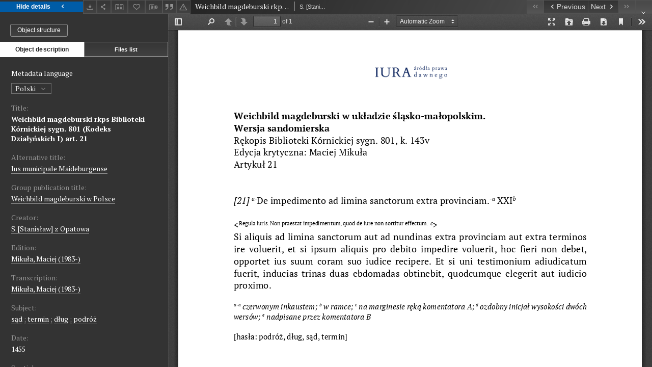

--- FILE ---
content_type: text/html;charset=utf-8
request_url: https://iura.uj.edu.pl//dlibra/applet/publication/2067/edition/1387?handler=pdf2
body_size: 2513
content:
<!DOCTYPE html PUBLIC "-//W3C//DTD XHTML 1.0 Strict//EN" "http://www.w3.org/TR/xhtml1/DTD/xhtml1-strict.dtd">
<html xmlns="http://www.w3.org/1999/xhtml" xml:lang="en" lang="en">
<head>
        <meta http-equiv="Content-Type" content="text/html; charset=utf-8" />
        <meta http-equiv="Content-Language" content="en" />
        <title>Sources of Law from the Past  </title>
        <meta name="Author" content="PSNC, Poznan Supercomputer and Networking Center" />
        <meta name="Design" content="PSNC, Poznan Supercomputer and Networking Center" />
        <meta name="Publisher" content="PSNC, Poznan Supercomputer and Networking Center" />
        <meta name="Copyright" content="Copyright (C) 2003 - 2006 PSNC, Poznan Supercomputer and Networking Center" />
        <meta http-equiv="Reply-to" content="dlibra.at.man.poznan.pl" />

        <meta name="Rating" content="general" />
        <meta name="MSSmartTagsPreventParsing" content="true" />
        <meta name="Robots" content="index, follow" />
        <meta http-equiv="Distribution" content="global" />
        <meta name="Revisit-after" content="3 days" />
        <meta http-equiv="Pragma" content="NoCache" />

		  <meta name="Description" content="Sources of Law from the Past,  " />
	
		<link rel="shortcut icon" href="https://iura.uj.edu.pl/style/favicon.ico" type="image/ico" />
		
		<script type="text/javascript"><!--
		   var DLAppVars = {};
		   DLAppVars.loginLink = 'https://iura.uj.edu.pl/dlibra/login';
		   var homePageUrl = 'https://iura.uj.edu.pl/';
		   var homePageServletUrl = 'https://iura.uj.edu.pl/dlibra';
		   var mainServletName = '/dlibra';
		   var userLanguage = 'en';
		   var userStyleVariant = 'default';
		//--></script>

		<script type="text/javascript" src="https://iura.uj.edu.pl/style/common/js/jquery-3.6.0.js"></script>
		<script type="text/javascript" src="https://iura.uj.edu.pl/style/dlibra/js/dlibra.js"></script>
		<script type="text/javascript" src="https://iura.uj.edu.pl/style/common/js/jquery-block-ui-2.70.0.js"></script>
		<script type="text/javascript" src="https://iura.uj.edu.pl/style/common/js/jquery-tooltip/jquery-tooltip-dlibra-1.3.js"></script>
</head>
<body>
<div id="securedContent"  class="contentIE" >   	<script type="text/javascript">
	   window.location = 'https://iura.uj.edu.pl/formats/pdf2/web/viewer.html?file=https://iura.uj.edu.pl/Content/1387/PDF/Weichbild%20Dzia%C5%82%20I%20Edycja%20Art%2021.pdf';
	</script>


</div>
<div id="info">
</div>
</body>
</html>


--- FILE ---
content_type: text/xml;charset=utf-8
request_url: https://iura.uj.edu.pl/dlibra/oai-pmh-repository.xml?verb=GetRecord&metadataPrefix=mets&identifier=oai:iura.uj.edu.pl:1387
body_size: 7362
content:
<?xml version="1.0" encoding="UTF-8"?>
<?xml-stylesheet type="text/xsl" href="https://iura.uj.edu.pl/style/common/xsl/oai-style.xsl"?>
<OAI-PMH xmlns="http://www.openarchives.org/OAI/2.0/" 
         xmlns:xsi="http://www.w3.org/2001/XMLSchema-instance"
         xsi:schemaLocation="http://www.openarchives.org/OAI/2.0/
         http://www.openarchives.org/OAI/2.0/OAI-PMH.xsd">
	<responseDate>2026-01-08T03:21:06Z</responseDate>
	<request identifier="oai:iura.uj.edu.pl:1387" metadataPrefix="mets" verb="GetRecord">
	https://iura.uj.edu.pl/oai-pmh-repository.xml</request>
	<GetRecord>
	
  <record>
	<header>
		<identifier>oai:iura.uj.edu.pl:1387</identifier>
	    <datestamp>2025-11-25T15:41:13Z</datestamp>
		  <setSpec>dLibraDigitalLibrary:CIPMAE</setSpec> 	      <setSpec>dLibraDigitalLibrary:Weichbildrecht:Weichbildartykuly</setSpec> 	      <setSpec>dLibraDigitalLibrary:Weichbildrecht</setSpec> 	      <setSpec>dLibraDigitalLibrary</setSpec> 	    </header>
		<metadata>
	<mets LABEL="Weichbild magdeburski rkps Biblioteki Kórnickiej sygn. 801 (Kodeks Działyńskich I) art. 21" xmlns="http://www.loc.gov/METS/" xmlns:xlink="http://www.w3.org/1999/xlink" xmlns:xsi="http://www.w3.org/2001/XMLSchema-instance" xsi:schemaLocation="http://www.loc.gov/METS/ http://www.loc.gov/standards/mets/mets.xsd">
 <dmdSec ID="dmd0">
  <mdWrap MIMETYPE="text/xml" MDTYPE="OTHER" OTHERMDTYPE="dlibra_avs" LABEL="Local Metadata">
   <xmlData><dlibra_avs:metadataDescription xmlns:dlibra_avs="https://iura.uj.edu.pl/" xmlns:xsi="http://www.w3.org/2001/XMLSchema-instance" xsi:schemaLocation="https://iura.uj.edu.pl/ https://iura.uj.edu.pl/dlibra/attribute-schema.xsd">
<dlibra_avs:PublicAccess><![CDATA[true]]></dlibra_avs:PublicAccess>
<dlibra_avs:Title>
<value xml:lang="en"><![CDATA[Magdeburg Weichbild MS in the Library of the Polish Academy of Sciences at Kórnik, Shelfmark 801, Art. 21]]></value>
<value xml:lang="pl"><![CDATA[Weichbild magdeburski rkps Biblioteki Kórnickiej sygn. 801 (Kodeks Działyńskich I) art. 21]]></value>
<dlibra_avs:Alternative><![CDATA[Ius municipale Maideburgense]]></dlibra_avs:Alternative>
<dlibra_avs:GroupTitle xml:lang="en"><![CDATA[Magdeburg Weichbild in Poland]]></dlibra_avs:GroupTitle>
<dlibra_avs:GroupTitle xml:lang="pl"><![CDATA[Weichbild magdeburski w Polsce]]></dlibra_avs:GroupTitle>
</dlibra_avs:Title>
<dlibra_avs:Creator><![CDATA[S. [Stanisław] z Opatowa]]></dlibra_avs:Creator>
<dlibra_avs:Contributor>
<dlibra_avs:Criticaledition><![CDATA[Mikuła, Maciej (1983-)]]></dlibra_avs:Criticaledition>
<dlibra_avs:Transcription><![CDATA[Mikuła, Maciej (1983-)]]></dlibra_avs:Transcription>
</dlibra_avs:Contributor>
<dlibra_avs:Subject>
<value xml:lang="en"><![CDATA[date]]></value>
<value xml:lang="en"><![CDATA[journay]]></value>
<value xml:lang="en"><![CDATA[debt]]></value>
<value xml:lang="en"><![CDATA[judge]]></value>
<value xml:lang="pl"><![CDATA[sąd]]></value>
<value xml:lang="pl"><![CDATA[termin]]></value>
<value xml:lang="pl"><![CDATA[dług]]></value>
<value xml:lang="pl"><![CDATA[podróż]]></value>
</dlibra_avs:Subject>
<dlibra_avs:Date><![CDATA[1455-01-01-1455-12-31]]></dlibra_avs:Date>
<dlibra_avs:Date><![CDATA[1455]]></dlibra_avs:Date>
<dlibra_avs:Spatial><![CDATA[Kingdom of Poland]]></dlibra_avs:Spatial>
<dlibra_avs:Spatial><![CDATA[Królestwo Polskie]]></dlibra_avs:Spatial>
<dlibra_avs:Language><![CDATA[Latine]]></dlibra_avs:Language>
<dlibra_avs:Language><![CDATA[łaciński]]></dlibra_avs:Language>
<dlibra_avs:Description/>
<dlibra_avs:Rights>
<dlibra_avs:AccessRights xml:lang="en"><![CDATA[open access]]></dlibra_avs:AccessRights>
<dlibra_avs:AccessRights xml:lang="pl"><![CDATA[dostęp otwarty]]></dlibra_avs:AccessRights>
<dlibra_avs:License xml:lang="en"><![CDATA[edition: CC BY-NC-ND]]></dlibra_avs:License>
<dlibra_avs:License xml:lang="pl"><![CDATA[edycja: CC BY-NC-ND]]></dlibra_avs:License>
<dlibra_avs:RightsHolder xml:lang="en"><![CDATA[Mikuła, Maciej (edition)]]></dlibra_avs:RightsHolder>
<dlibra_avs:RightsHolder xml:lang="pl"><![CDATA[Mikuła, Maciej (edycja)]]></dlibra_avs:RightsHolder>
</dlibra_avs:Rights>
<dlibra_avs:Identifier><![CDATA[IURA0002067]]></dlibra_avs:Identifier>
<dlibra_avs:Source><![CDATA[https://www.wbc.poznan.pl/dlibra/publication/503719/edition/471082/content]]></dlibra_avs:Source>
<dlibra_avs:ContentType><![CDATA[application/pdf]]></dlibra_avs:ContentType>
</dlibra_avs:metadataDescription>
</xmlData>
  </mdWrap>
 </dmdSec>
 <dmdSec ID="dmd1">
  <mdWrap MIMETYPE="text/xml" MDTYPE="DC" LABEL="Dublin Core Metadata">
   <xmlData><dc:dc xmlns:dc="http://purl.org/dc/elements/1.1/">
<dc:title xml:lang="en"><![CDATA[Ius municipale Maideburgense]]></dc:title>
<dc:title xml:lang="en"><![CDATA[Magdeburg Weichbild MS in the Library of the Polish Academy of Sciences at Kórnik, Shelfmark 801, Art. 21]]></dc:title>
<dc:title xml:lang="pl"><![CDATA[Ius municipale Maideburgense]]></dc:title>
<dc:title xml:lang="pl"><![CDATA[Weichbild magdeburski rkps Biblioteki Kórnickiej sygn. 801 (Kodeks Działyńskich I) art. 21]]></dc:title>
<dc:creator><![CDATA[S. [Stanisław] z Opatowa]]></dc:creator>
<dc:subject xml:lang="en"><![CDATA[date]]></dc:subject>
<dc:subject xml:lang="en"><![CDATA[journay]]></dc:subject>
<dc:subject xml:lang="en"><![CDATA[debt]]></dc:subject>
<dc:subject xml:lang="en"><![CDATA[judge]]></dc:subject>
<dc:subject xml:lang="pl"><![CDATA[sąd]]></dc:subject>
<dc:subject xml:lang="pl"><![CDATA[termin]]></dc:subject>
<dc:subject xml:lang="pl"><![CDATA[dług]]></dc:subject>
<dc:subject xml:lang="pl"><![CDATA[podróż]]></dc:subject>
<dc:date><![CDATA[1455]]></dc:date>
<dc:identifier><![CDATA[IURA0002067]]></dc:identifier>
<dc:identifier><![CDATA[https://iura.uj.edu.pl/dlibra/publication/edition/1387/content]]></dc:identifier>
<dc:identifier><![CDATA[oai:iura.uj.edu.pl:1387]]></dc:identifier>
<dc:source xml:lang="en"><![CDATA[https://www.wbc.poznan.pl/dlibra/publication/503719/edition/471082/content]]></dc:source>
<dc:source xml:lang="pl"><![CDATA[https://www.wbc.poznan.pl/dlibra/publication/503719/edition/471082/content]]></dc:source>
<dc:language><![CDATA[Latine]]></dc:language>
<dc:language><![CDATA[łaciński]]></dc:language>
<dc:coverage><![CDATA[Kingdom of Poland]]></dc:coverage>
<dc:coverage><![CDATA[Królestwo Polskie]]></dc:coverage>
<dc:rights xml:lang="en"><![CDATA[open access]]></dc:rights>
<dc:rights xml:lang="en"><![CDATA[Mikuła, Maciej (edition)]]></dc:rights>
<dc:rights xml:lang="en"><![CDATA[edition: CC BY-NC-ND]]></dc:rights>
<dc:rights xml:lang="pl"><![CDATA[dostęp otwarty]]></dc:rights>
<dc:rights xml:lang="pl"><![CDATA[Mikuła, Maciej (edycja)]]></dc:rights>
<dc:rights xml:lang="pl"><![CDATA[edycja: CC BY-NC-ND]]></dc:rights>
</dc:dc>
</xmlData>
  </mdWrap>
 </dmdSec>
 <fileSec>
  <fileGrp ID="PDF_original" USE="original">
   <file ID="PDF_original0" MIMETYPE="application/pdf">
    <FLocat LOCTYPE="URL" xlink:type="simple" xlink:href="https://iura.uj.edu.pl/Content/1387/PDF/Weichbild Dział I Edycja Art 21.pdf"/>
   </file>
  </fileGrp>
 </fileSec>
 <structMap TYPE="PHYSICAL">
  <div ID="PDF_physicalStructure" DMDID="dmd1 dmd0" TYPE="files">
   <div ID="dir.PDF." TYPE="directory">
    <div ID="PDF_phys0" TYPE="file">
     <fptr FILEID="PDF_original0"/>
    </div>
   </div>
  </div>
 </structMap>
</mets>

</metadata>
	  </record>	</GetRecord>
</OAI-PMH>


--- FILE ---
content_type: application/javascript
request_url: https://iura.uj.edu.pl/style/dlibra/default/js/custom.min.js?20221202180828
body_size: 10563
content:
$("#collatexModeSwitch").select2({minimumResultsForSearch:-1,width:"100%",containerCssClass:"regular",width:"auto"}),$("[js-collation-slider-wrapper]").mousewheel(function(t,e){this.scrollLeft-=40*e,t.preventDefault()}),$("[js-collaction-header-toggle]").on("click",function(){var t=$(this).attr("data-expand"),e=$(this).attr("data-collapse"),o='<span class="dlibra-icon-chevron-down"></span>',a='<span class="dlibra-icon-chevron-up"></span>',i=$("[js-collation-doc-list]");i.is(":visible")?($(this).html(t+o),i.hide()):($(this).html(e+a),i.show())}),$("[js-collation-switch-toggle]").on("click",function(){var t=$(this).attr("data-expand"),e=!!$(this).attr("data-iscollapsed"),o=$(this).attr("data-collapse"),a='<span class="dlibra-icon-chevron-down"></span>',i='<span class="dlibra-icon-chevron-up"></span>',n=$("[js-collate-rows-table]"),l=$("[js-collation-row]"),s=$("#brokenCollationTable");e?($(this).html(o+i),$(this).removeAttr("data-iscollapsed"),l.attr("title",s.attr("data-rows-collapse")),l.removeClass("collapsed"),n.show()):($(this).html(t+a),$(this).attr("data-iscollapsed","true"),l.attr("title",s.attr("data-rows-expand")),l.addClass("collapsed"),n.hide())}),$("[js-collation-back]").on("click",function(t){t.preventDefault(),window.history.back()});var CollationCarouselComponent=function(){var t=$("[js-collation-slider-left]"),e=$("[js-collation-slider-right]"),o=$("[js-collation-slider-table]"),a=$("[js-collation-slider-wrapper]"),i=$("#collatexModeSwitch"),n=function(){if(null!==o&&"undefined"!=typeof o&&o.css("transform")){var i=o.css("transform").replace(/[^0-9\-.,]/g,"").split(","),n=i[12]||i[4],l=a.outerWidth(),s=o.outerWidth();t.show(),e.show(),(!n||n>=0)&&t.addClass("disabled"),s===l&&e.addClass("disabled")}},l=function(o){"broken"===o?(t.hide(),e.hide(),a.addClass("scrollable")):(t.show(),e.show(),a.removeClass("scrollable"))},s=function(){var t=i.val();l(t)},c=function(){i.on("change",function(){var t=$(this).val();l(t)})},r=function(){var i=a.scrollLeft(),n=o.outerWidth(),l=a.outerWidth();i<=0?t.addClass("disabled"):t.removeClass("disabled"),i+l>=n?e.addClass("disabled"):e.removeClass("disabled")},d=function(){a.scroll(function(t){r()})},h=function(){$(window).resize(function(){r()})},p=function(){n(),s(),c(),h(),d()};return{init:p}}();$(document).ready(function(){CollationCarouselComponent.init()});var dlibra=dlibra||{};dlibra.CollationComponent={columnsWidths:[],init:function(){var t=this,e=document.getElementById("collatedTable");if(null!==e&&"undefined"!=typeof e){var o=$("#collatexModeSwitch");this.columnsWidths=this.extractColWidths(e),$.cookie("collatexMode")&&o.val($.cookie("collatexMode")).trigger("change"),this.setTable(o.val()),o.change(function(){t.setTable(o.val())})}},extractColWidths:function(t){for(var e,o=[],a=t.rows[0],i=0;e=a.cells[i];i++)o.push(Math.ceil(e.offsetWidth));return o},getDiffIndicators:function(t,e){for(var o=[],a=1;a<e.length;a++){for(var i=!0,n=e[a-1];n<e[a];n++)for(var l=0;l<t.rows.length;l++)"false"==t.rows[l].cells[n].dataset.identical&&(i=!1);o.push(i?"collation__view--rows__iden-indi":"collation__view--rows__diff-indi")}return o},extractRanges:function(t,e){for(var o=[1],a=this.columnsWidths,i=a[0]+e,n=1;n<a.length;n++)i+a[n]+e>=t&&(o.push(n),i=a[0]+e),i+=a[n]+e;return o.push(a.length),o},prepareBrokenTable:function(t){var e=document.getElementById("collatedTable"),o=this.extractRanges(t,0),a=this.getDiffIndicators(e,o),i=$("#brokenCollationTable");i.html("");var n='<div class="collation__view--rows__header">'+i.attr("data-rows")+"</div>";i.append(n);for(var l=0;l<o.length-1;l++){var s=o[l],c=o[l+1],r=$('<div class="collation__view--rows__row"></div>'),d=$('<div class="collation__view--rows__row__header"></div>');d.append('<div class="collation__view--rows__count">'+(l+1)+"</div>"),d.append("<div class='"+a[l]+"'></div>");for(var h=$("<table class='collation__view--rows__coll-table' js-collate-rows-table></table>"),p="",u=s;u<c;u++)p+=this.getMostCommonWord(e,u)+" ";r.append(d);var m=$('<div class="collation__view--rows__table-container"></div>');r.append(m);var v=$('<button class="collation__view--rows__text" js-collation-row title="'+i.attr("data-rows-collapse")+'">'+p+"</button>");m.append(v);for(var f=0;f<e.rows.length;f++){var w=$('<tr class="collation__view--rows__table-row"></tr>'),_=$("<td></td>");_.addClass("collation__view--rows__seg-doc").html(e.rows[f].cells[0].innerHTML).appendTo(w);for(var u=s;u<c;u++){_=$("<td></td>");var b="object"==typeof e.rows[f].cells[u]&&e.rows[f].cells[u].innerHTML,C="object"==typeof e.rows[f].cells[u]&&e.rows[f].cells[u].className;_.addClass(C).html(b).appendTo(w)}h.append(w)}m.append(h),i.append(r)}i.append("<br>"),$("[js-collation-row]").on("click",function(){var t=$(this).next("[js-collate-rows-table]");t.is(":visible")?($(this).attr("title",i.attr("data-rows-expand")),$(this).addClass("collapsed")):($(this).attr("title",i.attr("data-rows-collapse")),$(this).removeClass("collapsed")),t.toggle()})},getMostCommonWord:function(t,e){for(var o={},a=0;a<t.rows.length;a++);o[""]=0;var i="",n=0;for(var l in o)o[l]>n&&(n=o[l],i=l);return i},setTable:function(t){$("[js-collation-slider-wrapper]").addClass("hideForJs"),"broken"===t?($.cookie("collatexMode","broken"),this.prepareBrokenTable(600),$("[js-collation-switch-toggle]").show(),$("[js-collation-switch-legend]").show(),$("[js-collation-switch-options]").addClass("wrap"),$("#brokenCollationTable").show(),$("#collatedTable").hide()):($.cookie("collatexMode","normal"),$("[js-collation-switch-toggle]").hide(),$("[js-collation-switch-legend]").hide(),$("[js-collation-switch-options]").removeClass("wrap"),$("#brokenCollationTable").hide(),$("#collatedTable").show()),$("[js-collation-slider-wrapper]").removeClass("hideForJs")}},$(document).ready(function(){dlibra.CollationComponent.init()});var ComparePublicationComponent=function(){var t=[],e=$("[js-add-compare]"),o=$("[js-compare-list]"),a=($("[js-compare-itemdelete]"),$("[js-compare-deleteall]")),i=$("[js-compare-count]"),n=$("[js-compare-go]"),l=$("[js-compare-dropdown]"),s=($("[js-compare-up]"),$("[js-compare-down]"),$("[js-header-compare]")),c=function(e){return t.filter(function(t){return t.id===e}).length>0},r=function(){var e=$.cookie("compare_ids");if(e){var o=e.split("|");t=o.map(function(t){var e=t.split(";%;")[0],o=t.split(";%;")[1];return{id:e,title:o}})}d()},d=function(){var e="";t.length>0&&(e+='<ul class="compare__list">'),t.forEach(function(a,i){e+='<li class="compare__list-item">',e+='<div class="compare__list-item__id">',e+=i+1,e+="</div>",e+='<div class="compare__list-item__title">',e+=a.title,e+="</div>",e+='<div class="compare__list-item__up">',0!==i&&(e+='<button class="compare__list-item__down__button" js-compare-up="',e+=i,e+='"',e+=' title="',e+=o.attr("data-compare-up"),e+='">',e+='<span class="dlibra-icon-up"></span>',e+="</button>"),e+="</div>",e+='<div class="compare__list-item__down">',i!==t.length-1&&(e+='<button class="compare__list-item__up__button" js-compare-down="',e+=i,e+='"',e+=' title="',e+=o.attr("data-compare-down"),e+='">',e+='<span class="dlibra-icon-down"></span>',e+="</button>"),e+="</div>",e+='<div class="compare__list-item__delete">',e+='<button class="compare__list-item__delete__button" js-compare-itemdelete data-elementid="',e+=a.id,e+='">',e+=o.attr("data-compare-delete"),e+="</button>",e+="</div>",e+="</li>"}),t.length>0&&(e+="</ul>"),0===t.length&&(e+='<div class="compare__list__no-data">',e+=o.attr("data-compare-nodata"),e+="</div>"),t.length>0?(i.html('<span class="compare__count__number">'+t.length+"</span>"),i.removeAttr("style"),a.show(),n.removeAttr("disabled")):(i.attr("style","display: none"),a.hide(),n.attr("disabled","true")),o.html(e),u()},h=function(){var e="",o="";t.length>0?(t.forEach(function(a,i){e+=a.id,o+=a.id,o+=";%;",o+=a.title,i!==t.length-1&&(e+=",",o+="|")}),$.cookie("collate_ids",e,{expires:10,path:"/"}),$.cookie("compare_ids",o,{expires:10,path:"/"})):($.removeCookie("collate_ids",{path:"/"}),$.removeCookie("compare_ids",{path:"/"}))},p=function(t,e,o){var a=t[e];t[e]=t[o],t[o]=a},u=function(){$("[js-compare-itemdelete]").on("click",function(e){var o=$(this).attr("data-elementid");c(o)&&(t=t.filter(function(t){return t.id!==o}),d(),v(),h())}),$("[js-compare-up]").on("click",function(e){var o=$(this).attr("js-compare-up");p(t,parseInt(o),parseInt(o)-1),d(),h()}),$("[js-compare-down]").on("click",function(e){var o=$(this).attr("js-compare-down");p(t,parseInt(o),parseInt(o)+1),d(),h()})},m=function(){e.on("click",function(e){var o=$(this).attr("data-elementid"),a=$(this).attr("data-elementtitle");c(o)?t=t.filter(function(t){return t.id!==o}):t.push({id:o,title:a}),d(),v(),h()}),a.on("click",function(e){t=[],d(),v(),h()}),l.on("click",function(t){$(this).parent().toggleClass("open")}),$(window).click(function(){s.parent().removeClass("open")}),s.click(function(t){t.stopPropagation()}),l.click(function(t){t.stopPropagation()})},v=function(){e.each(function(t){var e=$(this).attr("data-elementid"),o=$(this).attr("data-title-add"),a=$(this).attr("data-title-remove");c(e)?($(this).attr("title",a),$(this).addClass("active")):($(this).attr("title",o),$(this).removeClass("active"))})},f=function(){r(),v(),m()};return{init:f}}();$(document).ready(function(){ComparePublicationComponent.init()});var ContentBrowserCustom=function(){var t=$("#js-main-frame-scan"),e=$("#js-main-frame-text"),o=$("#contentBrowserScan"),a=$("#contentBrowserText"),i=function(t){return t<=1023},n=function(){o.iCheck(t.is(":visible")?"check":"uncheck"),a.iCheck(e.is(":visible")?"check":"uncheck")},l=function(t){t.closest("[js-switch-checkbox]").addClass("disabled"),t.iCheck("disable")},s=function(t){t.closest("[js-switch-checkbox]").removeClass("disabled"),t.iCheck("enable")},c=function(){var e=$(window).width();i(e)&&(t.hide(),l(a)),n()},r=function(){var e=$(window).width();a.is(":checked")&&o.is(":checked")&&i(e)&&(t.hide(),n()),a.is(":checked")&&o.is(":checked")&&!i(e)&&(s(a),s(o))},d=function(t,e,o,a){var n=$(window).width();t.is(":checked")?(o.show(),i(n)?(a.hide(),e.iCheck("uncheck"),l(t)):s(e)):(o.hide(),e.is(":checked")&&!i(n)&&l(e),i(n)&&s(t))},h=function(){o.on("ifChanged",function(i){d(o,a,t,e)}),a.on("ifChanged",function(i){d(a,o,e,t)})},p=function(){c(),h()};return{init:p,toggleIframes:r}}();$(document).ready(function(){ContentBrowserCustom.init()}),$(window).resize(function(){ContentBrowserCustom.toggleIframes()}),$(document).ready(function(){$(".js-toggle-info").click(function(){var t=$("#content-view");t.toggleClass("opened")})});